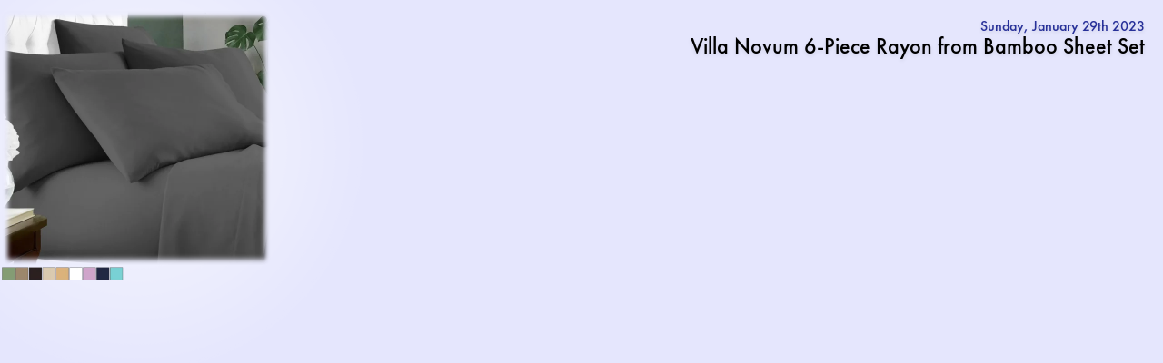

--- FILE ---
content_type: text/html; charset=utf-8
request_url: https://sidedeal.com/deals/villa-novum-6-piece-rayon-from-bamboo-sheet-set-6/embed
body_size: 820
content:
<!doctype html>
<html lang="en">
    <head>
        
<script async src="https://www.googletagmanager.com/gtag/js?id=G-6RE1YGB377"></script>
<script>
    window.dataLayer = window.dataLayer || [];
    function gtag(){dataLayer.push(arguments);}
    gtag('js', new Date());
    gtag('config', 'G-6RE1YGB377', {});

    
</script>
        <title>SideDeal: Villa Novum 6-Piece Rayon from Bamboo Sheet Set</title>
        <link href="https://d21k3pc60g8ren.cloudfront.net/styles/deals/embed-d3f5a52175997752f0ef1dfa1236ca9a5ea6b1da.css" rel="stylesheet" />
    </head>
    <body>
        


    <style>
        :root {
            --accent-color: #273099;
            --background-color: #E5E6FD;
            --background-image: url(https://d2b8wt72ktn9a2.cloudfront.net/mediocre/image/upload/c_pad,f_auto,q_auto/cmlpxpadpgxerjjp7sdc.webp);
            --foreground-color: #000;
        }
    </style>

<div id="background"></div>
<a href="https://sidedeal.com/deals/villa-novum-6-piece-rayon-from-bamboo-sheet-set-6" target="_top">
    <span class="h-product">
        
        
            <img alt="Villa Novum 6-Piece Rayon from Bamboo Sheet Set" class="u-photo" height="300" src="https://d2b8wt72ktn9a2.cloudfront.net/mediocre/image/upload/c_pad,dpr_2.0,f_auto,h_300,q_auto,w_300/nlrspzxhzu9iwnh915b9.webp" width="300" />
        
        <span class="details">
            
                <span class="started"><time class="dt-published" datetime="2023-01-29T05:00:00.000Z">Sunday, January 29th 2023</time></span>
            
            <span class="p-name">Villa Novum 6-Piece Rayon from Bamboo Sheet Set</span>
            
        </span>
    </span>
</a>
        <script src="https://d21k3pc60g8ren.cloudfront.net/scripts/deals/embed-6fd18d0b5b3c81ee8824e806a9b76171c0fe61ec.js"></script>
    </body>
</html>